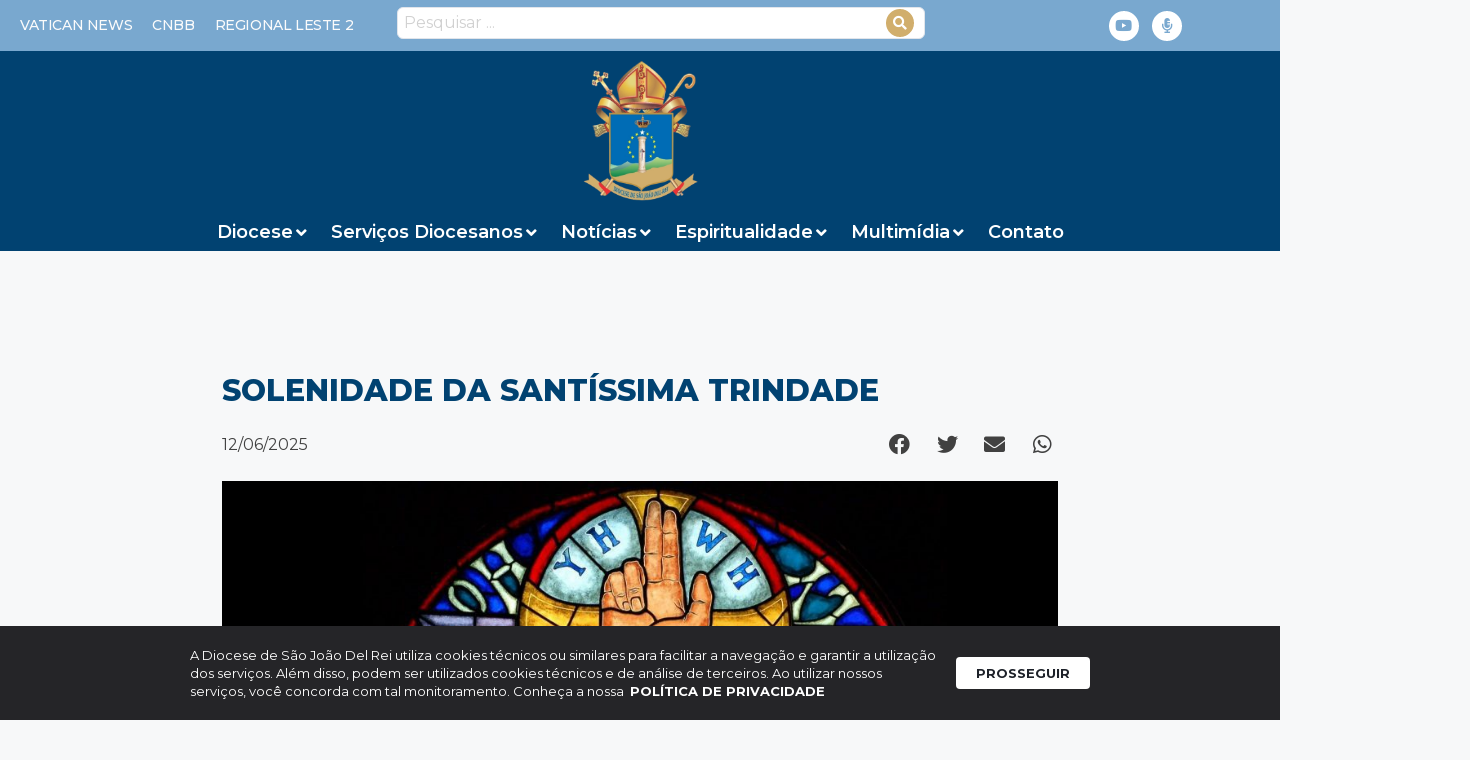

--- FILE ---
content_type: text/css
request_url: https://diocesedesaojoaodelrei.com.br/wp-content/uploads/elementor/css/post-59208.css?ver=1715030559
body_size: -52
content:
.elementor-widget-theme-post-featured-image .widget-image-caption{color:var( --e-global-color-text );font-family:var( --e-global-typography-text-font-family ), Sans-serif;font-weight:var( --e-global-typography-text-font-weight );}.elementor-59208 .elementor-element.elementor-element-28f5e84 img{width:270px;height:170px;object-fit:cover;object-position:center center;border-style:solid;border-width:1px 1px 1px 1px;border-color:var( --e-global-color-primary );border-radius:8px 8px 8px 8px;}.elementor-widget-theme-post-title .elementor-heading-title{color:var( --e-global-color-primary );font-family:var( --e-global-typography-primary-font-family ), Sans-serif;font-weight:var( --e-global-typography-primary-font-weight );}.elementor-59208 .elementor-element.elementor-element-c452544{text-align:center;}.elementor-59208 .elementor-element.elementor-element-c452544 .elementor-heading-title{font-family:"Roboto", Sans-serif;font-size:20px;font-weight:600;}